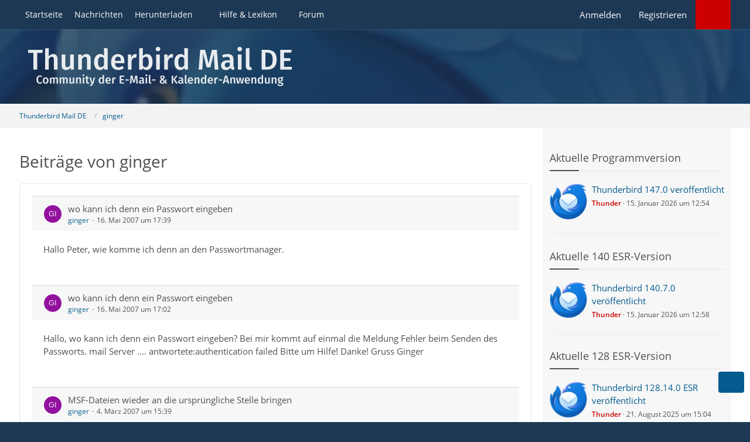

--- FILE ---
content_type: text/html; charset=UTF-8
request_url: https://www.thunderbird-mail.de/forum/user-post-list/19379-ginger/
body_size: 12362
content:



<!DOCTYPE html>
<html
	dir="ltr"
	lang="de"
	data-color-scheme="system"
>

<head>
	<meta charset="utf-8">
		
	<title>Beiträge von ginger - Thunderbird Mail DE</title>
	
	<meta name="viewport" content="width=device-width, initial-scale=1">
<meta name="format-detection" content="telephone=no">
<meta name="description" content="Unsere Website bietet Ihnen eine deutschsprachige zentrale Anlaufstelle, wenn Sie Unterstützung von freiwilligen, ehrenamtlichen Helfern rund um Mozilla Thunderbird und dessen Kalender-Add-on Lightning suchen.">
<meta property="og:site_name" content="Thunderbird Mail DE">

<!-- Stylesheets -->
<link rel="stylesheet" type="text/css" href="https://www.thunderbird-mail.de/style/style-26.css?m=1768680625"><link rel="preload" href="https://www.thunderbird-mail.de/font/families/Open%20Sans/OpenSans-Regular.woff2?v=1614334343" as="font" crossorigin><style>

/****** Threadstarter ******/

.badge_threadstart {
    background-color:var(--wcfButtonPrimaryBackground)!important;
}

/****** Posts ******/

.badge_post:before {
    content: "\f023";
	font-family: FontAwesome;
	font-style: normal;
	font-weight: normal;
	text-decoration: inherit;
	padding-right:5px;
}
.badge_post {
    background-color:#008000!important;
}
.badge_post1:before {
    content: "\f023";
	font-family: FontAwesome;
	font-style: normal;
	font-weight: normal;
	text-decoration: inherit;
	padding-right:5px;
}
.badge_post1 {
    background-color:#008000!important;
}
.badge_post2:before {
    content: "\f023";
	font-family: FontAwesome;
	font-style: normal;
	font-weight: normal;
	text-decoration: inherit;
	padding-right:5px;
}
.badge_post2 {
    background-color:#008000!important;
}
.badge_post3:before {
    content: "\f023";
	font-family: FontAwesome;
	font-style: normal;
	font-weight: normal;
	text-decoration: inherit;
	padding-right:5px;
}
.badge_post3 {
    background-color:#008000!important;
}
.badge_post4:before {
    content: "\f023";
	font-family: FontAwesome;
	font-style: normal;
	font-weight: normal;
	text-decoration: inherit;
	padding-right:5px;
}
.badge_post4 {
    background-color:#008000!important;
}

/****** Conversations ******/

.badge_conver:before {
    content: "\f086";
	font-family: FontAwesome;
	font-style: normal;
	font-weight: normal;
	text-decoration: inherit;
	padding-right:5px;
}
.badge_conver {
    background-color:#008000!important;
}
/****** Threads ******/

.badge_thread:before {
    content: "\f023";
	font-family: FontAwesome;
	font-style: normal;
	font-weight: normal;
	text-decoration: inherit;
	padding-right:5px;
}
.badge_thread {
    background-color:#008000!important;
}
.badge_thread1:before {
    content: "\f023";
	font-family: FontAwesome;
	font-style: normal;
	font-weight: normal;
	text-decoration: inherit;
	padding-right:5px;
}
.badge_thread1 {
    background-color:#008000!important;
}
.badge_thread2:before {
    content: "\f023";
	font-family: FontAwesome;
	font-style: normal;
	font-weight: normal;
	text-decoration: inherit;
	padding-right:5px;
}
.badge_thread2 {
    background-color:#008000!important;
}
.badge_thread3:before {
    content: "\f023";
	font-family: FontAwesome;
	font-style: normal;
	font-weight: normal;
	text-decoration: inherit;
	padding-right:5px;
}
.badge_thread3 {
    background-color:#008000!important;
}
.badge_thread4:before {
    content: "\f023";
	font-family: FontAwesome;
	font-style: normal;
	font-weight: normal;
	text-decoration: inherit;
	padding-right:5px;
}
.badge_thread4 {
    background-color:#008000!important;
}

/****** Privates ******/

.badge_private:before {
    content: "\f023";
	font-family: FontAwesome;
	font-style: normal;
	font-weight: normal;
	text-decoration: inherit;
	padding-right:5px;
}
.badge_private {
   background-color:#008000!important;
}
.badge_private1:before {
    content: "\f023";
	font-family: FontAwesome;
	font-style: normal;
	font-weight: normal;
	text-decoration: inherit;
	padding-right:5px;
}
.badge_private1 {
   background-color:#008000!important;
}
.badge_private2:before {
    content: "\f023";
	font-family: FontAwesome;
	font-style: normal;
	font-weight: normal;
	text-decoration: inherit;
	padding-right:5px;
}
.badge_private2 {
   background-color:#008000!important;
}
.badge_private3:before {
    content: "\f023";
	font-family: FontAwesome;
	font-style: normal;
	font-weight: normal;
	text-decoration: inherit;
	padding-right:5px;
}
.badge_private3 {
   background-color:#008000!important;
}
.badge_private4:before {
    content: "\f023";
	font-family: FontAwesome;
	font-style: normal;
	font-weight: normal;
	text-decoration: inherit;
	padding-right:5px;
}
.badge_private4 {
   background-color:#008000!important;
}

</style>

<meta name="timezone" content="Europe/Berlin">


<script data-cfasync="false">
	var WCF_PATH = 'https://www.thunderbird-mail.de/';
	var WSC_API_URL = 'https://www.thunderbird-mail.de/';
	var WSC_RPC_API_URL = 'https://www.thunderbird-mail.de/api/rpc/';
	
	var LANGUAGE_ID = 1;
	var LANGUAGE_USE_INFORMAL_VARIANT = false;
	var TIME_NOW = 1768754338;
	var LAST_UPDATE_TIME = 1768680624;
	var ENABLE_DEBUG_MODE = false;
	var ENABLE_PRODUCTION_DEBUG_MODE = false;
	var ENABLE_DEVELOPER_TOOLS = false;
	var PAGE_TITLE = 'Thunderbird Mail DE';
	
	var REACTION_TYPES = {"2":{"title":"Danke","renderedIcon":"<img\n\tsrc=\"https:\/\/www.thunderbird-mail.de\/images\/reaction\/thanks.svg\"\n\talt=\"Danke\"\n\tclass=\"reactionType\"\n\tdata-reaction-type-id=\"2\"\n>","iconPath":"https:\/\/www.thunderbird-mail.de\/images\/reaction\/thanks.svg","showOrder":1,"reactionTypeID":2,"isAssignable":1},"1":{"title":"Gef\u00e4llt mir","renderedIcon":"<img\n\tsrc=\"https:\/\/www.thunderbird-mail.de\/images\/reaction\/1-thumbsUp.svg\"\n\talt=\"Gef\u00e4llt mir\"\n\tclass=\"reactionType\"\n\tdata-reaction-type-id=\"1\"\n>","iconPath":"https:\/\/www.thunderbird-mail.de\/images\/reaction\/1-thumbsUp.svg","showOrder":2,"reactionTypeID":1,"isAssignable":1}};
	
	
		{
		const colorScheme = matchMedia("(prefers-color-scheme: dark)").matches ? "dark" : "light";
		document.documentElement.dataset.colorScheme = colorScheme;
	}
	</script>

<script data-cfasync="false" src="https://www.thunderbird-mail.de/js/WoltLabSuite/WebComponent.min.js?v=1768680624"></script>
<script data-cfasync="false" src="https://www.thunderbird-mail.de/js/preload/de.preload.js?v=1768680624"></script>

<script data-cfasync="false" src="https://www.thunderbird-mail.de/js/WoltLabSuite.Core.tiny.min.js?v=1768680624"></script>
<script data-cfasync="false">
requirejs.config({
	baseUrl: 'https://www.thunderbird-mail.de/js',
	urlArgs: 't=1768680624'
	
});

window.addEventListener('pageshow', function(event) {
	if (event.persisted) {
		window.location.reload();
	}
});

</script>











    
<script data-cfasync="false" src="https://www.thunderbird-mail.de/js/WoltLabSuite.Forum.tiny.min.js?v=1768680624"></script>


<noscript>
	<style>
		.jsOnly {
			display: none !important;
		}
		
		.noJsOnly {
			display: block !important;
		}
	</style>
</noscript>



	
	
	<script type="application/ld+json">
{
"@context": "http://schema.org",
"@type": "WebSite",
"url": "https:\/\/www.thunderbird-mail.de\/startseite\/",
"potentialAction": {
"@type": "SearchAction",
"target": "https:\/\/www.thunderbird-mail.de\/search\/?q={search_term_string}",
"query-input": "required name=search_term_string"
}
}
</script>
<link rel="apple-touch-icon" sizes="180x180" href="https://www.thunderbird-mail.de/images/style-26/apple-touch-icon.png">
<link rel="manifest" href="https://www.thunderbird-mail.de/images/style-26/manifest-1.json">
<link rel="icon" type="image/png" sizes="48x48" href="https://www.thunderbird-mail.de/images/style-26/favicon-48x48.png">
<meta name="msapplication-config" content="https://www.thunderbird-mail.de/images/style-26/browserconfig.xml">
<meta name="theme-color" content="#1c3854">
<script>
	{
		document.querySelector('meta[name="theme-color"]').content = window.getComputedStyle(document.documentElement).getPropertyValue("--wcfPageThemeColor");
	}
</script>

	
			<link rel="canonical" href="https://www.thunderbird-mail.de/forum/user-post-list/19379-ginger/">
		
						</head>

<body id="tpl_wbb_userPostList"
	itemscope itemtype="http://schema.org/WebPage" itemid="https://www.thunderbird-mail.de/forum/user-post-list/19379-ginger/"	data-template="userPostList" data-application="wbb" data-page-id="53" data-page-identifier="com.woltlab.wbb.UserPostList"		class="">

<span id="top"></span>

<div id="pageContainer" class="pageContainer">
	
	
	<div id="pageHeaderContainer" class="pageHeaderContainer">
	<header id="pageHeader" class="pageHeader">
		<div id="pageHeaderPanel" class="pageHeaderPanel">
			<div class="layoutBoundary">
				<div class="box mainMenu" data-box-identifier="com.woltlab.wcf.MainMenu">
			
		
	<div class="boxContent">
		<nav aria-label="Hauptmenü">
	<ol class="boxMenu">
		
		
					<li class="" data-identifier="com.woltlab.wcf.generic55">
				<a href="https://www.thunderbird-mail.de/startseite/" class="boxMenuLink">
					<span class="boxMenuLinkTitle">Startseite</span>
														</a>
				
				</li>				
									<li class="" data-identifier="com.woltlab.wcf.ArticleList">
				<a href="https://www.thunderbird-mail.de/article-list/" class="boxMenuLink">
					<span class="boxMenuLinkTitle">Nachrichten</span>
														</a>
				
				</li>				
									<li class=" boxMenuHasChildren" data-identifier="com.woltlab.wcf.generic54">
				<a href="https://www.thunderbird-mail.de/herunterladen/" class="boxMenuLink">
					<span class="boxMenuLinkTitle">Herunterladen</span>
																<fa-icon size="16" name="caret-down" solid></fa-icon>
									</a>
				
				<ol class="boxMenuDepth1">				
									<li class="" data-identifier="com.woltlab.wcf.generic69">
				<a href="https://www.thunderbird-mail.de/herunterladen/thunderbird-release/" class="boxMenuLink">
					<span class="boxMenuLinkTitle">Thunderbird Release-Version</span>
														</a>
				
				</li>				
									<li class="" data-identifier="com.woltlab.wcf.generic72">
				<a href="https://www.thunderbird-mail.de/herunterladen/thunderbird-esr140/" class="boxMenuLink">
					<span class="boxMenuLinkTitle">Thunderbird 140 ESR</span>
														</a>
				
				</li>				
									<li class="" data-identifier="com.woltlab.wcf.generic68">
				<a href="https://www.thunderbird-mail.de/herunterladen/thunderbird-esr128/" class="boxMenuLink">
					<span class="boxMenuLinkTitle">Thunderbird 128 ESR</span>
														</a>
				
				</li>				
									<li class="" data-identifier="e4e4feaea31dc0b85353e8c8f07ef2c9d604b0dd">
				<a href="https://www.thunderbird-mail.de/herunterladen/thunderbird-esr115/" class="boxMenuLink">
					<span class="boxMenuLinkTitle">Thunderbird 115 ESR</span>
														</a>
				
				</li>				
									<li class="" data-identifier="522c022b85efc8a0bda95efb35df08fd14361217">
				<a href="https://www.thunderbird-mail.de/herunterladen/thunderbird-beta/" class="boxMenuLink">
					<span class="boxMenuLinkTitle">Thunderbird Beta-Version</span>
														</a>
				
				</li>				
									<li class="" data-identifier="0310d2832f920e6826879a4a05c1730c02701d7c">
				<a href="https://www.thunderbird-mail.de/herunterladen/sprachpaket/" class="boxMenuLink">
					<span class="boxMenuLinkTitle">Sprachpaket (Benutzeroberfläche)</span>
														</a>
				
				</li>				
									<li class="" data-identifier="34213fb2ab1ece62b5a5065bfda7cdbc12ab2e19">
				<a href="https://www.thunderbird-mail.de/herunterladen/woerterbuecher/" class="boxMenuLink">
					<span class="boxMenuLinkTitle">Wörterbücher (Rechtschreibprüfung)</span>
														</a>
				
				</li>				
									</ol></li>									<li class=" boxMenuHasChildren" data-identifier="com.viecode.lexicon.Lexicon">
				<a href="https://www.thunderbird-mail.de/lexicon/" class="boxMenuLink">
					<span class="boxMenuLinkTitle">Hilfe &amp; Lexikon</span>
																<fa-icon size="16" name="caret-down" solid></fa-icon>
									</a>
				
				<ol class="boxMenuDepth1">				
									<li class="" data-identifier="com.woltlab.wcf.generic29">
				<a href="/lexicon/lexicon/12-anleitungen-zu-thunderbird/" class="boxMenuLink">
					<span class="boxMenuLinkTitle">Anleitungen zu Thunderbird</span>
														</a>
				
				</li>				
									<li class="" data-identifier="com.woltlab.wcf.generic30">
				<a href="/lexicon/lexicon/11-fragen-antworten-faq-zu-thunderbird/" class="boxMenuLink">
					<span class="boxMenuLinkTitle">Fragen &amp; Antworten (FAQ) zu Thunderbird</span>
														</a>
				
				</li>				
									<li class="" data-identifier="com.woltlab.wcf.generic28">
				<a href="/lexicon/lexicon/54-hilfe-zu-dieser-webseite/" class="boxMenuLink">
					<span class="boxMenuLinkTitle">Hilfe zu dieser Webseite</span>
														</a>
				
				</li>				
									</ol></li>									<li class=" boxMenuHasChildren" data-identifier="com.woltlab.wbb.BoardList">
				<a href="https://www.thunderbird-mail.de/forum/" class="boxMenuLink">
					<span class="boxMenuLinkTitle">Forum</span>
																<fa-icon size="16" name="caret-down" solid></fa-icon>
									</a>
				
				<ol class="boxMenuDepth1">				
									<li class="" data-identifier="com.woltlab.wbb.UnresolvedThreadList">
				<a href="https://www.thunderbird-mail.de/forum/unresolved-thread-list/" class="boxMenuLink">
					<span class="boxMenuLinkTitle">Unerledigte Themen</span>
														</a>
				
				</li>				
									<li class="" data-identifier="com.woltlab.wcf.generic22">
				<a href="https://www.thunderbird-mail.de/forum/letzte-beitraege/" class="boxMenuLink">
					<span class="boxMenuLinkTitle">Letzte Beiträge</span>
														</a>
				
				</li>				
									<li class="" data-identifier="com.uz.wbb.twentyfourThreads">
				<a href="https://www.thunderbird-mail.de/forum/twentyfour-thread-list/" class="boxMenuLink">
					<span class="boxMenuLinkTitle">Themen der letzten 24 Stunden</span>
														</a>
				
				</li>				
									</ol></li>								
		
	</ol>
</nav>	</div>
</div><button type="button" class="pageHeaderMenuMobile" aria-expanded="false" aria-label="Menü">
	<span class="pageHeaderMenuMobileInactive">
		<fa-icon size="32" name="bars"></fa-icon>
	</span>
	<span class="pageHeaderMenuMobileActive">
		<fa-icon size="32" name="xmark"></fa-icon>
	</span>
</button>

<!-- TMDE Anfang -->
<script>
const mainMenuList = document.querySelector("#pageHeaderPanel ol");
const listItems = mainMenuList.children;
for (const listItem of listItems) {
    let icon = undefined;
    switch (listItem.dataset.identifier) {
        case 'com.woltlab.wcf.generic55':
            icon = document.createElement("fa-icon");
            icon.setIcon("house", true);
            break;
        case 'com.woltlab.wcf.ArticleList':
            icon = document.createElement("fa-icon");
            icon.setIcon("newspaper", true);
            break;
        case 'com.woltlab.wcf.generic54':
            icon = document.createElement("fa-icon");
            icon.setIcon("download", true);
            break;
		case 'com.viecode.lexicon.Lexicon': // Ressourcen
            icon = document.createElement("fa-icon");
            icon.setIcon("info", true);
            break;
		case 'com.woltlab.wbb.BoardList':
            icon = document.createElement("fa-icon");
            icon.setIcon("comments", true);
            break;
        case 'com.woltlab.wcf.MembersList':
            icon = document.createElement("fa-icon");
            icon.setIcon("users", true);
            break;
    }
    if (icon != undefined) {
        icon.size = 16;
        const linkChild = listItem.querySelector("a");
        linkChild.prepend(icon);
    }
}
</script>
<!-- TMDE Ende -->

				<nav id="topMenu" class="userPanel">
	<ul class="userPanelItems">
									<li id="pageLanguageContainer">
					
				</li>
						<li id="userLogin">
				<a
					class="loginLink"
					href="https://www.thunderbird-mail.de/login/?url=https%3A%2F%2Fwww.thunderbird-mail.de%2Fforum%2Fuser-post-list%2F19379-ginger%2F"
					rel="nofollow"
				>Anmelden</a>
			</li>
							<li id="userRegistration">
					<a
						class="registrationLink"
						href="https://www.thunderbird-mail.de/register/"
						rel="nofollow"
					>Registrieren</a>
				</li>
							
								
			﻿				
		<!-- page search -->
		<li>
			<a href="https://www.thunderbird-mail.de/search/" id="userPanelSearchButton" class="jsTooltip" title="Suche"><fa-icon size="32" name="magnifying-glass"></fa-icon> <span>Suche</span></a>
		</li>
	</ul>
</nav>
	<a
		href="https://www.thunderbird-mail.de/login/?url=https%3A%2F%2Fwww.thunderbird-mail.de%2Fforum%2Fuser-post-list%2F19379-ginger%2F"
		class="userPanelLoginLink jsTooltip"
		title="Anmelden"
		rel="nofollow"
	>
		<fa-icon size="32" name="arrow-right-to-bracket"></fa-icon>
	</a>
			</div>
		</div>
		
		<div id="pageHeaderFacade" class="pageHeaderFacade">
			<div class="layoutBoundary">
				<div id="pageHeaderLogo" class="pageHeaderLogo">
		
	<a href="https://www.thunderbird-mail.de/startseite/" aria-label="Thunderbird Mail DE">
		<img src="https://www.thunderbird-mail.de/images/style-26/pageLogo-4b66450a.svg" alt="" class="pageHeaderLogoLarge" loading="eager">
		<img src="https://www.thunderbird-mail.de/images/style-26/pageLogoMobile-4e189e5c.svg" alt="" class="pageHeaderLogoSmall" loading="eager">
		
		
	</a>
</div>
				
					

		
		
			
	
<button type="button" id="pageHeaderSearchMobile" class="pageHeaderSearchMobile" aria-expanded="false" aria-label="Suche">
	<fa-icon size="32" name="magnifying-glass"></fa-icon>
</button>

<div id="pageHeaderSearch" class="pageHeaderSearch">
	<form method="post" action="https://www.thunderbird-mail.de/search/">
		<div id="pageHeaderSearchInputContainer" class="pageHeaderSearchInputContainer">
			<div class="pageHeaderSearchType dropdown">
				<a href="#" class="button dropdownToggle" id="pageHeaderSearchTypeSelect">
					<span class="pageHeaderSearchTypeLabel">Alles</span>
					<fa-icon size="16" name="caret-down" solid></fa-icon>
				</a>
				<ul class="dropdownMenu">
					<li><a href="#" data-extended-link="https://www.thunderbird-mail.de/search/?extended=1" data-object-type="everywhere">Alles</a></li>
					<li class="dropdownDivider"></li>
					
					
					
																													<li><a href="#" data-extended-link="https://www.thunderbird-mail.de/search/?type=com.woltlab.wbb.post&amp;extended=1" data-object-type="com.woltlab.wbb.post">Forum</a></li>
																								<li><a href="#" data-extended-link="https://www.thunderbird-mail.de/search/?type=com.viecode.lexicon.entry&amp;extended=1" data-object-type="com.viecode.lexicon.entry">Lexikon</a></li>
																								<li><a href="#" data-extended-link="https://www.thunderbird-mail.de/search/?type=com.woltlab.wcf.article&amp;extended=1" data-object-type="com.woltlab.wcf.article">Artikel</a></li>
																								<li><a href="#" data-extended-link="https://www.thunderbird-mail.de/search/?type=com.woltlab.wcf.page&amp;extended=1" data-object-type="com.woltlab.wcf.page">Seiten</a></li>
																
					<li class="dropdownDivider"></li>
					<li><a class="pageHeaderSearchExtendedLink" href="https://www.thunderbird-mail.de/search/?extended=1">Erweiterte Suche</a></li>
				</ul>
			</div>
			
			<input type="search" name="q" id="pageHeaderSearchInput" class="pageHeaderSearchInput" placeholder="Suchbegriff eingeben" autocomplete="off" value="">
			
			<button type="submit" class="pageHeaderSearchInputButton button" title="Suche">
				<fa-icon size="16" name="magnifying-glass"></fa-icon>
			</button>
			
			<div id="pageHeaderSearchParameters"></div>
			
					</div>
	</form>
</div>

	
			</div>
		</div>
	</header>
	
	
</div>
	
	
	
	
	
	<div class="pageNavigation">
	<div class="layoutBoundary">
			<nav class="breadcrumbs" aria-label="Verlaufsnavigation">
		<ol class="breadcrumbs__list" itemprop="breadcrumb" itemscope itemtype="http://schema.org/BreadcrumbList">
			<li class="breadcrumbs__item" title="Thunderbird Mail DE" itemprop="itemListElement" itemscope itemtype="http://schema.org/ListItem">
							<a class="breadcrumbs__link" href="https://www.thunderbird-mail.de/startseite/" itemprop="item">
																<span class="breadcrumbs__title" itemprop="name">Thunderbird Mail DE</span>
							</a>
															<meta itemprop="position" content="1">
																					</li>
														
											<li class="breadcrumbs__item" title="ginger" itemprop="itemListElement" itemscope itemtype="http://schema.org/ListItem">
							<a class="breadcrumbs__link" href="https://www.thunderbird-mail.de/user/19379-ginger/" itemprop="item">
																	<span class="breadcrumbs__parent_indicator">
										<fa-icon size="16" name="arrow-left-long"></fa-icon>
									</span>
																<span class="breadcrumbs__title" itemprop="name">ginger</span>
							</a>
															<meta itemprop="position" content="2">
																					</li>
		</ol>
	</nav>
	</div>
</div>
	
	
	
	<section id="main" class="main" role="main">
		<div class="layoutBoundary">
			

						
			<div id="content" class="content content--sidebar-right">
								
																					
													<header class="contentHeader">
								<div class="contentHeaderTitle">
									<h1 class="contentTitle">Beiträge von ginger</h1>
																	</div>
								
								
							</header>
																			
				
				
				
				
				

				





	<div class="section">
		<ul class="messageList messageReducedList jsClipboardContainer" data-type="com.woltlab.wbb.post">
																				
				<li>
					<article class="wbbPost message messageReduced jsClipboardObject jsMessage"
						data-object-id="143361" data-post-id="143361" data-can-edit="0" data-can-edit-inline="1"
						data-is-closed="0" data-is-deleted="0" data-is-disabled="0"
						data-can-close="" data-can-delete="" data-can-delete-completely="" data-can-enable="" data-can-restore=""
					>
						<div class="messageContent">
							<header class="messageHeader">
								<div class="box32 messageHeaderWrapper">
									<a href="https://www.thunderbird-mail.de/user/19379-ginger/" aria-hidden="true" tabindex="-1"><img src="[data-uri]" width="32" height="32" alt="" class="userAvatarImage"></a>									
									<div class="messageHeaderBox">
										<h2 class="messageTitle">
											<a href="https://www.thunderbird-mail.de/forum/thread/27917-wo-kann-ich-denn-ein-passwort-eingeben/?postID=143361#post143361">wo kann ich denn ein Passwort eingeben</a>
										</h2>
										
										<ul class="messageHeaderMetaData">
											<li><a href="https://www.thunderbird-mail.de/user/19379-ginger/" data-object-id="19379" class="userLink username">ginger</a></li>
											<li><a href="https://www.thunderbird-mail.de/forum/thread/27917-wo-kann-ich-denn-ein-passwort-eingeben/?postID=143361#post143361" class="permalink messagePublicationTime"><woltlab-core-date-time date="2007-05-16T15:39:02+00:00">16. Mai 2007 um 17:39</woltlab-core-date-time></a></li>
											
											
										</ul>
										
										<ul class="messageStatus">
																																	
											
										</ul>
									</div>
								</div>
								
								<ul class="messageQuickOptions">
																		
																		
																		
									
								</ul>
								
								
							</header>
							
							<div class="messageBody">
								
								
								<div class="messageText">
									<p>Hallo Peter, wie komme ich denn an den Passwortmanager.</p>								</div>
								
								
							</div>
							
							<footer class="messageFooter">
																
								
								
								<div class="messageFooterNotes">
																		
									
								</div>
								
								<div class="messageFooterGroup">
									<ul class="messageFooterButtons buttonList smallButtons jsMobileNavigation">
																				
									</ul>
								</div>
							</footer>
						</div>
					</article>
				</li>
																				
				<li>
					<article class="wbbPost message messageReduced jsClipboardObject jsMessage"
						data-object-id="143356" data-post-id="143356" data-can-edit="0" data-can-edit-inline="1"
						data-is-closed="0" data-is-deleted="0" data-is-disabled="0"
						data-can-close="" data-can-delete="" data-can-delete-completely="" data-can-enable="" data-can-restore=""
					>
						<div class="messageContent">
							<header class="messageHeader">
								<div class="box32 messageHeaderWrapper">
									<a href="https://www.thunderbird-mail.de/user/19379-ginger/" aria-hidden="true" tabindex="-1"><img src="[data-uri]" width="32" height="32" alt="" class="userAvatarImage"></a>									
									<div class="messageHeaderBox">
										<h2 class="messageTitle">
											<a href="https://www.thunderbird-mail.de/forum/thread/27917-wo-kann-ich-denn-ein-passwort-eingeben/?postID=143356#post143356">wo kann ich denn ein Passwort eingeben</a>
										</h2>
										
										<ul class="messageHeaderMetaData">
											<li><a href="https://www.thunderbird-mail.de/user/19379-ginger/" data-object-id="19379" class="userLink username">ginger</a></li>
											<li><a href="https://www.thunderbird-mail.de/forum/thread/27917-wo-kann-ich-denn-ein-passwort-eingeben/?postID=143356#post143356" class="permalink messagePublicationTime"><woltlab-core-date-time date="2007-05-16T15:02:11+00:00">16. Mai 2007 um 17:02</woltlab-core-date-time></a></li>
											
											
										</ul>
										
										<ul class="messageStatus">
																																	
											
										</ul>
									</div>
								</div>
								
								<ul class="messageQuickOptions">
																		
																		
																		
									
								</ul>
								
								
							</header>
							
							<div class="messageBody">
								
								
								<div class="messageText">
									<p>Hallo, wo kann ich denn ein Passwort eingeben? Bei mir kommt auf einmal die Meldung Fehler beim Senden des Passworts. mail Server .... antwortete:authentication failed Bitte um Hilfe! Danke! Gruss Ginger</p>								</div>
								
								
							</div>
							
							<footer class="messageFooter">
																
								
								
								<div class="messageFooterNotes">
																		
									
								</div>
								
								<div class="messageFooterGroup">
									<ul class="messageFooterButtons buttonList smallButtons jsMobileNavigation">
																				
									</ul>
								</div>
							</footer>
						</div>
					</article>
				</li>
																				
				<li>
					<article class="wbbPost message messageReduced jsClipboardObject jsMessage"
						data-object-id="132883" data-post-id="132883" data-can-edit="0" data-can-edit-inline="1"
						data-is-closed="0" data-is-deleted="0" data-is-disabled="0"
						data-can-close="" data-can-delete="" data-can-delete-completely="" data-can-enable="" data-can-restore=""
					>
						<div class="messageContent">
							<header class="messageHeader">
								<div class="box32 messageHeaderWrapper">
									<a href="https://www.thunderbird-mail.de/user/19379-ginger/" aria-hidden="true" tabindex="-1"><img src="[data-uri]" width="32" height="32" alt="" class="userAvatarImage"></a>									
									<div class="messageHeaderBox">
										<h2 class="messageTitle">
											<a href="https://www.thunderbird-mail.de/forum/thread/26034-msf-dateien-wieder-an-die-urspr%C3%BCngliche-stelle-bringen/?postID=132883#post132883">MSF-Dateien wieder an die ursprüngliche Stelle bringen</a>
										</h2>
										
										<ul class="messageHeaderMetaData">
											<li><a href="https://www.thunderbird-mail.de/user/19379-ginger/" data-object-id="19379" class="userLink username">ginger</a></li>
											<li><a href="https://www.thunderbird-mail.de/forum/thread/26034-msf-dateien-wieder-an-die-urspr%C3%BCngliche-stelle-bringen/?postID=132883#post132883" class="permalink messagePublicationTime"><woltlab-core-date-time date="2007-03-04T14:39:08+00:00">4. März 2007 um 15:39</woltlab-core-date-time></a></li>
											
											
										</ul>
										
										<ul class="messageStatus">
																																	
											
										</ul>
									</div>
								</div>
								
								<ul class="messageQuickOptions">
																		
																		
																		
									
								</ul>
								
								
							</header>
							
							<div class="messageBody">
								
								
								<div class="messageText">
									<p>ok, Bestens !  Danke sehr.<br>gruss ginger12</p>								</div>
								
								
							</div>
							
							<footer class="messageFooter">
																
								
								
								<div class="messageFooterNotes">
																		
									
								</div>
								
								<div class="messageFooterGroup">
									<ul class="messageFooterButtons buttonList smallButtons jsMobileNavigation">
																				
									</ul>
								</div>
							</footer>
						</div>
					</article>
				</li>
																				
				<li>
					<article class="wbbPost message messageReduced jsClipboardObject jsMessage"
						data-object-id="132878" data-post-id="132878" data-can-edit="0" data-can-edit-inline="1"
						data-is-closed="0" data-is-deleted="0" data-is-disabled="0"
						data-can-close="" data-can-delete="" data-can-delete-completely="" data-can-enable="" data-can-restore=""
					>
						<div class="messageContent">
							<header class="messageHeader">
								<div class="box32 messageHeaderWrapper">
									<a href="https://www.thunderbird-mail.de/user/19379-ginger/" aria-hidden="true" tabindex="-1"><img src="[data-uri]" width="32" height="32" alt="" class="userAvatarImage"></a>									
									<div class="messageHeaderBox">
										<h2 class="messageTitle">
											<a href="https://www.thunderbird-mail.de/forum/thread/26034-msf-dateien-wieder-an-die-urspr%C3%BCngliche-stelle-bringen/?postID=132878#post132878">MSF-Dateien wieder an die ursprüngliche Stelle bringen</a>
										</h2>
										
										<ul class="messageHeaderMetaData">
											<li><a href="https://www.thunderbird-mail.de/user/19379-ginger/" data-object-id="19379" class="userLink username">ginger</a></li>
											<li><a href="https://www.thunderbird-mail.de/forum/thread/26034-msf-dateien-wieder-an-die-urspr%C3%BCngliche-stelle-bringen/?postID=132878#post132878" class="permalink messagePublicationTime"><woltlab-core-date-time date="2007-03-04T14:14:39+00:00">4. März 2007 um 15:14</woltlab-core-date-time></a></li>
											
											
										</ul>
										
										<ul class="messageStatus">
																																	
											
										</ul>
									</div>
								</div>
								
								<ul class="messageQuickOptions">
																		
																		
																		
									
								</ul>
								
								
							</header>
							
							<div class="messageBody">
								
								
								<div class="messageText">
									<p>Hallo Peter, mein Problem ist: ich habe die Ordner ,welche mir nun nur noch als msf angezeigt werden, gelöscht und möchte sie aber wieder sichtbar dorthin bringen sprich in mein TB wo sie auch waren,ok? gruss ginger12</p>								</div>
								
								
							</div>
							
							<footer class="messageFooter">
																
								
								
								<div class="messageFooterNotes">
																		
									
								</div>
								
								<div class="messageFooterGroup">
									<ul class="messageFooterButtons buttonList smallButtons jsMobileNavigation">
																				
									</ul>
								</div>
							</footer>
						</div>
					</article>
				</li>
																				
				<li>
					<article class="wbbPost message messageReduced jsClipboardObject jsMessage"
						data-object-id="132874" data-post-id="132874" data-can-edit="0" data-can-edit-inline="1"
						data-is-closed="0" data-is-deleted="0" data-is-disabled="0"
						data-can-close="" data-can-delete="" data-can-delete-completely="" data-can-enable="" data-can-restore=""
					>
						<div class="messageContent">
							<header class="messageHeader">
								<div class="box32 messageHeaderWrapper">
									<a href="https://www.thunderbird-mail.de/user/19379-ginger/" aria-hidden="true" tabindex="-1"><img src="[data-uri]" width="32" height="32" alt="" class="userAvatarImage"></a>									
									<div class="messageHeaderBox">
										<h2 class="messageTitle">
											<a href="https://www.thunderbird-mail.de/forum/thread/26032-ordner-gel%C3%B6scht-ist-es-m%C3%B6glich-wieder-herzustellen/?postID=132874#post132874">Ordner gelöscht -  ist es möglich wieder herzustellen ?</a>
										</h2>
										
										<ul class="messageHeaderMetaData">
											<li><a href="https://www.thunderbird-mail.de/user/19379-ginger/" data-object-id="19379" class="userLink username">ginger</a></li>
											<li><a href="https://www.thunderbird-mail.de/forum/thread/26032-ordner-gel%C3%B6scht-ist-es-m%C3%B6glich-wieder-herzustellen/?postID=132874#post132874" class="permalink messagePublicationTime"><woltlab-core-date-time date="2007-03-04T14:06:10+00:00">4. März 2007 um 15:06</woltlab-core-date-time></a></li>
											
											
										</ul>
										
										<ul class="messageStatus">
																																	
											
										</ul>
									</div>
								</div>
								
								<ul class="messageQuickOptions">
																		
																		
																		
									
								</ul>
								
								
							</header>
							
							<div class="messageBody">
								
								
								<div class="messageText">
									<p>Hallo,</p><p>2 kb als MSF Datei und die andere trash hat 0. ich sehe die gelöschten Ordner als MSF Dateien unter Dokumente und Einstellungen usw. aber wie kann ich diese wieder an die richtige Stelle in TB bringen? Gruss ginger12</p>								</div>
								
								
							</div>
							
							<footer class="messageFooter">
																
								
								
								<div class="messageFooterNotes">
																		
									
								</div>
								
								<div class="messageFooterGroup">
									<ul class="messageFooterButtons buttonList smallButtons jsMobileNavigation">
																				
									</ul>
								</div>
							</footer>
						</div>
					</article>
				</li>
																				
				<li>
					<article class="wbbPost message messageReduced jsClipboardObject jsMessage"
						data-object-id="132380" data-post-id="132380" data-can-edit="0" data-can-edit-inline="1"
						data-is-closed="0" data-is-deleted="0" data-is-disabled="0"
						data-can-close="" data-can-delete="" data-can-delete-completely="" data-can-enable="" data-can-restore=""
					>
						<div class="messageContent">
							<header class="messageHeader">
								<div class="box32 messageHeaderWrapper">
									<a href="https://www.thunderbird-mail.de/user/19379-ginger/" aria-hidden="true" tabindex="-1"><img src="[data-uri]" width="32" height="32" alt="" class="userAvatarImage"></a>									
									<div class="messageHeaderBox">
										<h2 class="messageTitle">
											<a href="https://www.thunderbird-mail.de/forum/thread/25954-einstellung-symbolleiste-anpassen-r%C3%BCckg%C3%A4ngig-machen-q/?postID=132380#post132380">Einstellung Symbolleiste anpassen &quot; rückgängig machen&amp;q</a>
										</h2>
										
										<ul class="messageHeaderMetaData">
											<li><a href="https://www.thunderbird-mail.de/user/19379-ginger/" data-object-id="19379" class="userLink username">ginger</a></li>
											<li><a href="https://www.thunderbird-mail.de/forum/thread/25954-einstellung-symbolleiste-anpassen-r%C3%BCckg%C3%A4ngig-machen-q/?postID=132380#post132380" class="permalink messagePublicationTime"><woltlab-core-date-time date="2007-03-01T11:04:02+00:00">1. März 2007 um 12:04</woltlab-core-date-time></a></li>
											
											
										</ul>
										
										<ul class="messageStatus">
																																	
											
										</ul>
									</div>
								</div>
								
								<ul class="messageQuickOptions">
																		
																		
																		
									
								</ul>
								
								
							</header>
							
							<div class="messageBody">
								
								
								<div class="messageText">
									<p>Hallo zusammen,ich suche verzweifelt die Einstellung Symbolleiste anpassen " rückgängig machen"! Kann mir jemand helfen? Besten Dank im Vorraus! Gruss ginger</p>								</div>
								
								
							</div>
							
							<footer class="messageFooter">
																
								
								
								<div class="messageFooterNotes">
																		
									
								</div>
								
								<div class="messageFooterGroup">
									<ul class="messageFooterButtons buttonList smallButtons jsMobileNavigation">
																				
									</ul>
								</div>
							</footer>
						</div>
					</article>
				</li>
																				
				<li>
					<article class="wbbPost message messageReduced jsClipboardObject jsMessage"
						data-object-id="128957" data-post-id="128957" data-can-edit="0" data-can-edit-inline="1"
						data-is-closed="0" data-is-deleted="0" data-is-disabled="0"
						data-can-close="" data-can-delete="" data-can-delete-completely="" data-can-enable="" data-can-restore=""
					>
						<div class="messageContent">
							<header class="messageHeader">
								<div class="box32 messageHeaderWrapper">
									<a href="https://www.thunderbird-mail.de/user/19379-ginger/" aria-hidden="true" tabindex="-1"><img src="[data-uri]" width="32" height="32" alt="" class="userAvatarImage"></a>									
									<div class="messageHeaderBox">
										<h2 class="messageTitle">
											<a href="https://www.thunderbird-mail.de/forum/thread/25360-geschwindigkeit-hat-abgenommen/?postID=128957#post128957">Geschwindigkeit hat abgenommen !</a>
										</h2>
										
										<ul class="messageHeaderMetaData">
											<li><a href="https://www.thunderbird-mail.de/user/19379-ginger/" data-object-id="19379" class="userLink username">ginger</a></li>
											<li><a href="https://www.thunderbird-mail.de/forum/thread/25360-geschwindigkeit-hat-abgenommen/?postID=128957#post128957" class="permalink messagePublicationTime"><woltlab-core-date-time date="2007-02-06T20:50:13+00:00">6. Februar 2007 um 21:50</woltlab-core-date-time></a></li>
											
											
										</ul>
										
										<ul class="messageStatus">
																																	
											
										</ul>
									</div>
								</div>
								
								<ul class="messageQuickOptions">
																		
																		
																		
									
								</ul>
								
								
							</header>
							
							<div class="messageBody">
								
								
								<div class="messageText">
									<p>hhmm,</p><p>sehr geschmackvoll!  :wink:</p>								</div>
								
								
							</div>
							
							<footer class="messageFooter">
																
								
								
								<div class="messageFooterNotes">
																		
									
								</div>
								
								<div class="messageFooterGroup">
									<ul class="messageFooterButtons buttonList smallButtons jsMobileNavigation">
																				
									</ul>
								</div>
							</footer>
						</div>
					</article>
				</li>
																				
				<li>
					<article class="wbbPost message messageReduced jsClipboardObject jsMessage"
						data-object-id="128914" data-post-id="128914" data-can-edit="0" data-can-edit-inline="1"
						data-is-closed="0" data-is-deleted="0" data-is-disabled="0"
						data-can-close="" data-can-delete="" data-can-delete-completely="" data-can-enable="" data-can-restore=""
					>
						<div class="messageContent">
							<header class="messageHeader">
								<div class="box32 messageHeaderWrapper">
									<a href="https://www.thunderbird-mail.de/user/19379-ginger/" aria-hidden="true" tabindex="-1"><img src="[data-uri]" width="32" height="32" alt="" class="userAvatarImage"></a>									
									<div class="messageHeaderBox">
										<h2 class="messageTitle">
											<a href="https://www.thunderbird-mail.de/forum/thread/25360-geschwindigkeit-hat-abgenommen/?postID=128914#post128914">Geschwindigkeit hat abgenommen !</a>
										</h2>
										
										<ul class="messageHeaderMetaData">
											<li><a href="https://www.thunderbird-mail.de/user/19379-ginger/" data-object-id="19379" class="userLink username">ginger</a></li>
											<li><a href="https://www.thunderbird-mail.de/forum/thread/25360-geschwindigkeit-hat-abgenommen/?postID=128914#post128914" class="permalink messagePublicationTime"><woltlab-core-date-time date="2007-02-06T16:21:19+00:00">6. Februar 2007 um 17:21</woltlab-core-date-time></a></li>
											
											
										</ul>
										
										<ul class="messageStatus">
																																	
											
										</ul>
									</div>
								</div>
								
								<ul class="messageQuickOptions">
																		
																		
																		
									
								</ul>
								
								
							</header>
							
							<div class="messageBody">
								
								
								<div class="messageText">
									<p>Hallo zusammen , mein Thunderbird ist auf einmal sehr langsam geworden. Bitte dringend um Hilfe. So macht das Arbeiten keinen Spass mehr. Wer kann helfen? Vielen Dank im Vorraus. nette Grüsse ginger12 <img src="https://www.thunderbird-mail.de/images/smilies/emojione/2639.png" class="smiley jsResizeImage" alt=":(" height="23" srcset="https://www.thunderbird-mail.de/images/smilies/emojione/2639@2x.png 2x"></p>								</div>
								
								
							</div>
							
							<footer class="messageFooter">
																
								
								
								<div class="messageFooterNotes">
																		
									
								</div>
								
								<div class="messageFooterGroup">
									<ul class="messageFooterButtons buttonList smallButtons jsMobileNavigation">
																				
									</ul>
								</div>
							</footer>
						</div>
					</article>
				</li>
																				
				<li>
					<article class="wbbPost message messageReduced jsClipboardObject jsMessage"
						data-object-id="121251" data-post-id="121251" data-can-edit="0" data-can-edit-inline="1"
						data-is-closed="0" data-is-deleted="0" data-is-disabled="0"
						data-can-close="" data-can-delete="" data-can-delete-completely="" data-can-enable="" data-can-restore=""
					>
						<div class="messageContent">
							<header class="messageHeader">
								<div class="box32 messageHeaderWrapper">
									<a href="https://www.thunderbird-mail.de/user/19379-ginger/" aria-hidden="true" tabindex="-1"><img src="[data-uri]" width="32" height="32" alt="" class="userAvatarImage"></a>									
									<div class="messageHeaderBox">
										<h2 class="messageTitle">
											<a href="https://www.thunderbird-mail.de/forum/thread/23991-2-tes-fenster-%C3%B6ffnen-geht-das/?postID=121251#post121251">2 tes Fenster öffnen- geht das ??</a>
										</h2>
										
										<ul class="messageHeaderMetaData">
											<li><a href="https://www.thunderbird-mail.de/user/19379-ginger/" data-object-id="19379" class="userLink username">ginger</a></li>
											<li><a href="https://www.thunderbird-mail.de/forum/thread/23991-2-tes-fenster-%C3%B6ffnen-geht-das/?postID=121251#post121251" class="permalink messagePublicationTime"><woltlab-core-date-time date="2006-12-18T18:23:04+00:00">18. Dezember 2006 um 19:23</woltlab-core-date-time></a></li>
											
											
										</ul>
										
										<ul class="messageStatus">
																																	
											
										</ul>
									</div>
								</div>
								
								<ul class="messageQuickOptions">
																		
																		
																		
									
								</ul>
								
								
							</header>
							
							<div class="messageBody">
								
								
								<div class="messageText">
									<p>Hallo, wie kann ich ein 2 tes Fenster von thunderbird öffen sowie es bei outlook geht? Gruss ginger  :roll:</p>								</div>
								
								
							</div>
							
							<footer class="messageFooter">
																
								
								
								<div class="messageFooterNotes">
																		
									
								</div>
								
								<div class="messageFooterGroup">
									<ul class="messageFooterButtons buttonList smallButtons jsMobileNavigation">
																				
									</ul>
								</div>
							</footer>
						</div>
					</article>
				</li>
																				
				<li>
					<article class="wbbPost message messageReduced jsClipboardObject jsMessage"
						data-object-id="115761" data-post-id="115761" data-can-edit="0" data-can-edit-inline="1"
						data-is-closed="0" data-is-deleted="0" data-is-disabled="0"
						data-can-close="" data-can-delete="" data-can-delete-completely="" data-can-enable="" data-can-restore=""
					>
						<div class="messageContent">
							<header class="messageHeader">
								<div class="box32 messageHeaderWrapper">
									<a href="https://www.thunderbird-mail.de/user/19379-ginger/" aria-hidden="true" tabindex="-1"><img src="[data-uri]" width="32" height="32" alt="" class="userAvatarImage"></a>									
									<div class="messageHeaderBox">
										<h2 class="messageTitle">
											<a href="https://www.thunderbird-mail.de/forum/thread/23128-problem-foto-in-email-einf%C3%BCgen/?postID=115761#post115761">Problem: Foto in email einfügen</a>
										</h2>
										
										<ul class="messageHeaderMetaData">
											<li><a href="https://www.thunderbird-mail.de/user/19379-ginger/" data-object-id="19379" class="userLink username">ginger</a></li>
											<li><a href="https://www.thunderbird-mail.de/forum/thread/23128-problem-foto-in-email-einf%C3%BCgen/?postID=115761#post115761" class="permalink messagePublicationTime"><woltlab-core-date-time date="2006-11-14T11:42:57+00:00">14. November 2006 um 12:42</woltlab-core-date-time></a></li>
											
											
										</ul>
										
										<ul class="messageStatus">
																																	
											
										</ul>
									</div>
								</div>
								
								<ul class="messageQuickOptions">
																		
																		
																		
									
								</ul>
								
								
							</header>
							
							<div class="messageBody">
								
								
								<div class="messageText">
									<p>Hallo, ich möchte ein Foto mittels kopieren und einfügen in die mail bringen,nicht als Anhang.Ich bin es von outlook so gewöhnt weil es auch so schön einfach geht.Kann mir jemand erklären was der schnellste,einfachste Weg ist ein Foto in eine mail zu bringen? Bin immer wieder begeistert über die schnelle Hilfe,sage einfach mal Vielen Dank! Gruss Michael</p>								</div>
								
								
							</div>
							
							<footer class="messageFooter">
																
								
								
								<div class="messageFooterNotes">
																		
									
								</div>
								
								<div class="messageFooterGroup">
									<ul class="messageFooterButtons buttonList smallButtons jsMobileNavigation">
																				
									</ul>
								</div>
							</footer>
						</div>
					</article>
				</li>
																				
				<li>
					<article class="wbbPost message messageReduced jsClipboardObject jsMessage"
						data-object-id="113988" data-post-id="113988" data-can-edit="0" data-can-edit-inline="1"
						data-is-closed="0" data-is-deleted="0" data-is-disabled="0"
						data-can-close="" data-can-delete="" data-can-delete-completely="" data-can-enable="" data-can-restore=""
					>
						<div class="messageContent">
							<header class="messageHeader">
								<div class="box32 messageHeaderWrapper">
									<a href="https://www.thunderbird-mail.de/user/19379-ginger/" aria-hidden="true" tabindex="-1"><img src="[data-uri]" width="32" height="32" alt="" class="userAvatarImage"></a>									
									<div class="messageHeaderBox">
										<h2 class="messageTitle">
											<a href="https://www.thunderbird-mail.de/forum/thread/22767-reminder-fox-l%C3%A4sst-sich-nicht-starten/?postID=113988#post113988">Reminder Fox lässt sich nicht starten</a>
										</h2>
										
										<ul class="messageHeaderMetaData">
											<li><a href="https://www.thunderbird-mail.de/user/19379-ginger/" data-object-id="19379" class="userLink username">ginger</a></li>
											<li><a href="https://www.thunderbird-mail.de/forum/thread/22767-reminder-fox-l%C3%A4sst-sich-nicht-starten/?postID=113988#post113988" class="permalink messagePublicationTime"><woltlab-core-date-time date="2006-11-03T11:30:37+00:00">3. November 2006 um 12:30</woltlab-core-date-time></a></li>
											
											
										</ul>
										
										<ul class="messageStatus">
																																	
											
										</ul>
									</div>
								</div>
								
								<ul class="messageQuickOptions">
																		
																		
																		
									
								</ul>
								
								
							</header>
							
							<div class="messageBody">
								
								
								<div class="messageText">
									<p>Hallo, habe Reminder Fox runtergeladen und gespeichert aber wenn ich es anklicke kommt die Meldung: netscape.exe wurde nicht gefunden. Dieses Programm ist zum Öffnen von Dateien vom Typ " Netscape Theme or Extension Package erforderlich "  Ich arbeite mit Firefox aber manchmal gleichzeitig auch mit dem Win Explorer. Habe noch eine 2. Frage: wenn ich emails beantworte wird bei outlook die angeklickte email Adresse farblich verändert und bleibt auch so nach dem anklicken.Das hatte mir immer sehr geholfen da ich sofort sehen konnte welche email ich bereits bearbeitet hatte. Gibt es in Thunderbird eine Einstellung dafür oder muss ich es vergessen? Gruss Michael</p>								</div>
								
								
							</div>
							
							<footer class="messageFooter">
																
								
								
								<div class="messageFooterNotes">
																		
									
								</div>
								
								<div class="messageFooterGroup">
									<ul class="messageFooterButtons buttonList smallButtons jsMobileNavigation">
																				
									</ul>
								</div>
							</footer>
						</div>
					</article>
				</li>
																				
				<li>
					<article class="wbbPost message messageReduced jsClipboardObject jsMessage"
						data-object-id="113936" data-post-id="113936" data-can-edit="0" data-can-edit-inline="1"
						data-is-closed="0" data-is-deleted="0" data-is-disabled="0"
						data-can-close="" data-can-delete="" data-can-delete-completely="" data-can-enable="" data-can-restore=""
					>
						<div class="messageContent">
							<header class="messageHeader">
								<div class="box32 messageHeaderWrapper">
									<a href="https://www.thunderbird-mail.de/user/19379-ginger/" aria-hidden="true" tabindex="-1"><img src="[data-uri]" width="32" height="32" alt="" class="userAvatarImage"></a>									
									<div class="messageHeaderBox">
										<h2 class="messageTitle">
											<a href="https://www.thunderbird-mail.de/forum/thread/22767-reminder-fox-l%C3%A4sst-sich-nicht-starten/?postID=113936#post113936">Reminder Fox lässt sich nicht starten</a>
										</h2>
										
										<ul class="messageHeaderMetaData">
											<li><a href="https://www.thunderbird-mail.de/user/19379-ginger/" data-object-id="19379" class="userLink username">ginger</a></li>
											<li><a href="https://www.thunderbird-mail.de/forum/thread/22767-reminder-fox-l%C3%A4sst-sich-nicht-starten/?postID=113936#post113936" class="permalink messagePublicationTime"><woltlab-core-date-time date="2006-11-02T20:22:02+00:00">2. November 2006 um 21:22</woltlab-core-date-time></a></li>
											
											
										</ul>
										
										<ul class="messageStatus">
																																	
											
										</ul>
									</div>
								</div>
								
								<ul class="messageQuickOptions">
																		
																		
																		
									
								</ul>
								
								
							</header>
							
							<div class="messageBody">
								
								
								<div class="messageText">
									<p>Hallo, Reminder Fox lässt sich nicht starten es kommt die Meldung netscape.exe nicht gefunden. Was tun? Gruss Michael</p>								</div>
								
								
							</div>
							
							<footer class="messageFooter">
																
								
								
								<div class="messageFooterNotes">
																		
									
								</div>
								
								<div class="messageFooterGroup">
									<ul class="messageFooterButtons buttonList smallButtons jsMobileNavigation">
																				
									</ul>
								</div>
							</footer>
						</div>
					</article>
				</li>
																				
				<li>
					<article class="wbbPost message messageReduced jsClipboardObject jsMessage"
						data-object-id="113779" data-post-id="113779" data-can-edit="0" data-can-edit-inline="1"
						data-is-closed="0" data-is-deleted="0" data-is-disabled="0"
						data-can-close="" data-can-delete="" data-can-delete-completely="" data-can-enable="" data-can-restore=""
					>
						<div class="messageContent">
							<header class="messageHeader">
								<div class="box32 messageHeaderWrapper">
									<a href="https://www.thunderbird-mail.de/user/19379-ginger/" aria-hidden="true" tabindex="-1"><img src="[data-uri]" width="32" height="32" alt="" class="userAvatarImage"></a>									
									<div class="messageHeaderBox">
										<h2 class="messageTitle">
											<a href="https://www.thunderbird-mail.de/forum/thread/22741-mails-werden-nicht-mehr-automatisch-abgerufen/?postID=113779#post113779">mails werden nicht mehr automatisch abgerufen</a>
										</h2>
										
										<ul class="messageHeaderMetaData">
											<li><a href="https://www.thunderbird-mail.de/user/19379-ginger/" data-object-id="19379" class="userLink username">ginger</a></li>
											<li><a href="https://www.thunderbird-mail.de/forum/thread/22741-mails-werden-nicht-mehr-automatisch-abgerufen/?postID=113779#post113779" class="permalink messagePublicationTime"><woltlab-core-date-time date="2006-11-01T18:05:34+00:00">1. November 2006 um 19:05</woltlab-core-date-time></a></li>
											
											
										</ul>
										
										<ul class="messageStatus">
																																	
											
										</ul>
									</div>
								</div>
								
								<ul class="messageQuickOptions">
																		
																		
																		
									
								</ul>
								
								
							</header>
							
							<div class="messageBody">
								
								
								<div class="messageText">
									<p>Hallo zusammen, erstmal möchte ich mich bedanken für die superschnelle Hilfeleistung egal welche Probleme ich auch hatte.Klasse! Mein Problem:  thunderbird ruft meine emails nicht mehr automatisch ab. Einstellungen habe ich überprüft scheint aber alles zu stimmen.  und noch eine Frage: Gibt es keinen Kalender den ich in thunderbird integrieren kann so dass ich nicht mehr auf meinen Outlook Kalender mit Erinnerungsfunktion,um die es mir hier hauptsächlich geht, nebenher laufen klassen muss. Bitte um Hilfe!  Gruss Michael</p>								</div>
								
								
							</div>
							
							<footer class="messageFooter">
																
								
								
								<div class="messageFooterNotes">
																		
									
								</div>
								
								<div class="messageFooterGroup">
									<ul class="messageFooterButtons buttonList smallButtons jsMobileNavigation">
																				
									</ul>
								</div>
							</footer>
						</div>
					</article>
				</li>
																				
				<li>
					<article class="wbbPost message messageReduced jsClipboardObject jsMessage"
						data-object-id="113390" data-post-id="113390" data-can-edit="0" data-can-edit-inline="1"
						data-is-closed="0" data-is-deleted="0" data-is-disabled="0"
						data-can-close="" data-can-delete="" data-can-delete-completely="" data-can-enable="" data-can-restore=""
					>
						<div class="messageContent">
							<header class="messageHeader">
								<div class="box32 messageHeaderWrapper">
									<a href="https://www.thunderbird-mail.de/user/19379-ginger/" aria-hidden="true" tabindex="-1"><img src="[data-uri]" width="32" height="32" alt="" class="userAvatarImage"></a>									
									<div class="messageHeaderBox">
										<h2 class="messageTitle">
											<a href="https://www.thunderbird-mail.de/forum/thread/22671-wie-kann-ich-drucker-icon-einf%C3%BCgen/?postID=113390#post113390">wie kann ich Drucker ICON einfügen?</a>
										</h2>
										
										<ul class="messageHeaderMetaData">
											<li><a href="https://www.thunderbird-mail.de/user/19379-ginger/" data-object-id="19379" class="userLink username">ginger</a></li>
											<li><a href="https://www.thunderbird-mail.de/forum/thread/22671-wie-kann-ich-drucker-icon-einf%C3%BCgen/?postID=113390#post113390" class="permalink messagePublicationTime"><woltlab-core-date-time date="2006-10-30T12:32:54+00:00">30. Oktober 2006 um 13:32</woltlab-core-date-time></a></li>
											
											
										</ul>
										
										<ul class="messageStatus">
																																	
											
										</ul>
									</div>
								</div>
								
								<ul class="messageQuickOptions">
																		
																		
																		
									
								</ul>
								
								
							</header>
							
							<div class="messageBody">
								
								
								<div class="messageText">
									<p>Hallo, wenn ich eine neue email schreiben möchte habe ich kein Drucker Symbol mehr zur Verfügung.Ich muss also umständlich über Datei gehen.Wenn ich auf Anpassen gehe sehe ich nur Einfügen,kopieren usw. aber kein Drucken. Bitte um Hilfe! Besten Dank im Vorraus! Gruss Michael</p>								</div>
								
								
							</div>
							
							<footer class="messageFooter">
																
								
								
								<div class="messageFooterNotes">
																		
									
								</div>
								
								<div class="messageFooterGroup">
									<ul class="messageFooterButtons buttonList smallButtons jsMobileNavigation">
																				
									</ul>
								</div>
							</footer>
						</div>
					</article>
				</li>
																				
				<li>
					<article class="wbbPost message messageReduced jsClipboardObject jsMessage"
						data-object-id="110077" data-post-id="110077" data-can-edit="0" data-can-edit-inline="1"
						data-is-closed="0" data-is-deleted="0" data-is-disabled="0"
						data-can-close="" data-can-delete="" data-can-delete-completely="" data-can-enable="" data-can-restore=""
					>
						<div class="messageContent">
							<header class="messageHeader">
								<div class="box32 messageHeaderWrapper">
									<a href="https://www.thunderbird-mail.de/user/19379-ginger/" aria-hidden="true" tabindex="-1"><img src="[data-uri]" width="32" height="32" alt="" class="userAvatarImage"></a>									
									<div class="messageHeaderBox">
										<h2 class="messageTitle">
											<a href="https://www.thunderbird-mail.de/forum/thread/22108-fenster-betreff-entfernen/?postID=110077#post110077">Fenster&quot; Betreff &quot; entfernen</a>
										</h2>
										
										<ul class="messageHeaderMetaData">
											<li><a href="https://www.thunderbird-mail.de/user/19379-ginger/" data-object-id="19379" class="userLink username">ginger</a></li>
											<li><a href="https://www.thunderbird-mail.de/forum/thread/22108-fenster-betreff-entfernen/?postID=110077#post110077" class="permalink messagePublicationTime"><woltlab-core-date-time date="2006-10-08T11:40:34+00:00">8. Oktober 2006 um 13:40</woltlab-core-date-time></a></li>
											
											
										</ul>
										
										<ul class="messageStatus">
																																	
											
										</ul>
									</div>
								</div>
								
								<ul class="messageQuickOptions">
																		
																		
																		
									
								</ul>
								
								
							</header>
							
							<div class="messageBody">
								
								
								<div class="messageText">
									<p>Hallo zusammen, Noch eine Frage:wie kann ich das Fenster " Sie haben keinen Betreff für die Nachricht eingegeben " abstellen sodass es nicht mehr nachdem ich eine mail geschrieben habe und diese senden will jedesmal erscheint. Danke für Eure Hilfe ! Gruss Michael</p>								</div>
								
								
							</div>
							
							<footer class="messageFooter">
																
								
								
								<div class="messageFooterNotes">
																		
									
								</div>
								
								<div class="messageFooterGroup">
									<ul class="messageFooterButtons buttonList smallButtons jsMobileNavigation">
																				
									</ul>
								</div>
							</footer>
						</div>
					</article>
				</li>
					</ul>
	</div>
	
	
<footer class="contentFooter">
	
	
			<nav class="contentFooterNavigation">
			<ul>
				<li><a href="https://www.thunderbird-mail.de/forum/user-best-answer/19379-ginger/" class="button"><span>Hilfreichste Antworten</span></a></li>
			</ul>
		</nav>
	
</footer>

				
				
				
				
							</div>
			
							<aside class="sidebar boxesSidebarRight" aria-label="Rechte Seitenleiste">
					<div class="boxContainer">
						<section class="box tmdeStartseiteNews" data-box-identifier="com.woltlab.wcf.genericBox66">
			
			<h2 class="boxTitle">
							Aktuelle Programmversion					</h2>
		
	<div class="boxContent">
		<ul class="sidebarItemList boxArticleLayoutList boxArticleLayoutSmall ">
			<li>
			<a href="https://www.thunderbird-mail.de/article/312-thunderbird-147-0-ver%C3%B6ffentlicht/">
														<span>
						<span style="display: inline-block; text-align: center; width: 64px; height: 64px;">
                            <img src="https://www.thunderbird-mail.de/media/37-thunderbird-trademark-2023-webp/?thumbnail=tiny" alt="" title="Thunderbird Trademark 2023" style="margin-top: 0px;" height="64" width="64" loading="lazy">
                        </span>					</span>
												</a>
			<div>
				<h3><a href="https://www.thunderbird-mail.de/article/312-thunderbird-147-0-ver%C3%B6ffentlicht/">Thunderbird 147.0 veröffentlicht</a></h3>
				<small>
											<a href="https://www.thunderbird-mail.de/user/1-thunder/" data-object-id="1" tabindex="-1" class="userLink"><span style="color: #cc0000; font-weight: 600;">Thunder</span></a>						<span class="separatorLeft"><woltlab-core-date-time date="2026-01-15T12:54:57+01:00">15. Januar 2026 um 12:54</woltlab-core-date-time></span>
									</small>
			</div>
		</li>
	</ul>	</div>
</section>									<section class="box tmdeStartseiteNews" data-box-identifier="com.woltlab.wcf.genericBox73">
			
			<h2 class="boxTitle">
							Aktuelle 140 ESR-Version					</h2>
		
	<div class="boxContent">
		<ul class="sidebarItemList boxArticleLayoutList boxArticleLayoutSmall ">
			<li>
			<a href="https://www.thunderbird-mail.de/article/313-thunderbird-140-7-0-ver%C3%B6ffentlicht/">
														<span>
						<span style="display: inline-block; text-align: center; width: 64px; height: 64px;">
                            <img src="https://www.thunderbird-mail.de/media/37-thunderbird-trademark-2023-webp/?thumbnail=tiny" alt="" title="Thunderbird Trademark 2023" style="margin-top: 0px;" height="64" width="64" loading="lazy">
                        </span>					</span>
												</a>
			<div>
				<h3><a href="https://www.thunderbird-mail.de/article/313-thunderbird-140-7-0-ver%C3%B6ffentlicht/">Thunderbird 140.7.0 veröffentlicht</a></h3>
				<small>
											<a href="https://www.thunderbird-mail.de/user/1-thunder/" data-object-id="1" tabindex="-1" class="userLink"><span style="color: #cc0000; font-weight: 600;">Thunder</span></a>						<span class="separatorLeft"><woltlab-core-date-time date="2026-01-15T12:58:24+01:00">15. Januar 2026 um 12:58</woltlab-core-date-time></span>
									</small>
			</div>
		</li>
	</ul>	</div>
</section>									<section class="box tmdeStartseiteNews" data-box-identifier="com.woltlab.wcf.genericBox43">
			
			<h2 class="boxTitle">
							Aktuelle 128 ESR-Version					</h2>
		
	<div class="boxContent">
		<ul class="sidebarItemList boxArticleLayoutList boxArticleLayoutSmall ">
			<li>
			<a href="https://www.thunderbird-mail.de/article/296-thunderbird-128-14-0-esr-ver%C3%B6ffentlicht/">
														<span>
						<span style="display: inline-block; text-align: center; width: 64px; height: 64px;">
                            <img src="https://www.thunderbird-mail.de/media/37-thunderbird-trademark-2023-webp/?thumbnail=tiny" alt="" title="Thunderbird Trademark 2023" style="margin-top: 0px;" height="64" width="64" loading="lazy">
                        </span>					</span>
												</a>
			<div>
				<h3><a href="https://www.thunderbird-mail.de/article/296-thunderbird-128-14-0-esr-ver%C3%B6ffentlicht/">Thunderbird 128.14.0 ESR veröffentlicht</a></h3>
				<small>
											<a href="https://www.thunderbird-mail.de/user/1-thunder/" data-object-id="1" tabindex="-1" class="userLink"><span style="color: #cc0000; font-weight: 600;">Thunder</span></a>						<span class="separatorLeft"><woltlab-core-date-time date="2025-08-21T15:04:19+02:00">21. August 2025 um 15:04</woltlab-core-date-time></span>
									</small>
			</div>
		</li>
	</ul>	</div>
</section>									<section class="box tmdeHideOnMobile" data-box-identifier="com.woltlab.wcf.genericBox61">
			
			<h2 class="boxTitle">
							Keine Werbung					</h2>
		
	<div class="boxContent">
		<p>
	<small>Hier wird auf Werbeanzeigen verzichtet. Vielleicht geben Sie dem <a href="/kontakt/">Website-Betreiber</a> (Alexander Ihrig - aka "Thunder") stattdessen etwas aus, um diese Seiten auf Dauer finanzieren zu können. Vielen Dank!</small>
</p>	</div>
</section>									<div class="box tmdeDonationBox" data-box-identifier="com.cls-design.wcf.box.donation">
			
		
	<div class="boxContent">
		<div class="donationBox">
	<div id="donationBoxThanks" class="hidden">
		<div>
			<div>
				<div>Vielen Dank für die Unterstützung!</div>
				<a href="#" role="button" id="donationBoxCloseButton" class="jsTooltip" title="Schließen"></a>
			</div>
		</div>
	</div>

	
	<div class="donationBar">
		<div class="donationBarSelection">
			<div id="donationTitle">
				<div>
					<p>Kaffee ausgeben für:</p>
					<div id="donationSum"></div>
				</div>
				<div>
					<img src="https://www.thunderbird-mail.de/images/donation/coffee.png" style="width: 64px; height: 64px;" alt="">
					<div id="donationSelection"></div>
				</div>
			</div>
		</div>
		<input id="donationRange" type="range" min="1" max="10" value="1" step="1">
	</div>

		
		<a href="#" id="donationPaypayLink" class="button buttonPrimary noDereferer" target="_blank">Per Paypal unterstützen*</a>
	<p><small>*Weiterleitung zu PayPal.Me</small></p>
		
		
		<script>
(function () {
	function donation(){
		var donationFactor = 3.00;
		var donationNumberFormat = 'de-DE';
		var donationCurrency = 'EUR';
		var donationTransfer = false;
		var donationPaypal = true;
		var donationPaypalLinkBlank = 'https:\/\/paypal.me\/ThunderbirdMailDE\/';
		  
		let donationInput = document.getElementById('donationRange');
		var donation = Number.parseFloat(donationInput.value);
		var donationBarWidth = Number.parseFloat((donation - donationInput.min) / (donationInput.max - donationInput.min) * 100).toFixed(0);
		var donationFormatter = new Intl.NumberFormat(donationNumberFormat, {
			style: 'currency',
			currency: donationCurrency,
			minimumFractionDigits: 2,
			maximumFractionDigits: 2,
		});
		donationInput.style.background = 'linear-gradient(to right, var(--wcfContentBorder) 0%, var(--wcfContentBorder) ' + donationBarWidth + '%, var(--wcfContentBorderInner) ' + donationBarWidth + '%, var(--wcfContentBorderInner) 100%)';
		document.getElementById('donationSelection').innerHTML = donation;
		document.getElementById('donationSum').innerHTML = donationFormatter.format(donationInput.value * donationFactor);
		
		if(donationTransfer === true){
			document.getElementById('donationSumTransfer').innerHTML = donationFormatter.format(donationInput.value * donationFactor);
		}
		// Paypal
		if(donationPaypal === true){
			var donationPaypalValue = document.getElementById("donationRange").value;
			var donationPaypalLink = donationPaypalLinkBlank + (donationPaypalValue * donationFactor).toFixed(2);
			document.getElementById('donationPaypayLink').setAttribute("href",donationPaypalLink);
			document.querySelector('#donationPaypayLink').addEventListener('click', () => {
				var element = document.getElementById("donationBoxThanks");
				element.classList.toggle('donationBoxThanksVisible','hidden');
			});
			document.querySelector('#donationBoxCloseButton').addEventListener('click', (event) => {
				var element = document.getElementById("donationBoxThanks");
				element.classList.remove("donationBoxThanksVisible");
				event.preventDefault();
			});	
		}
	}
	document.getElementById('donationRange').oninput = donation;
	donation();
})();
</script>

	</div>	</div>
</div>
					</div>
				</aside>
			
		</div>
	</section>
	
	
	
	
	
	<footer id="pageFooter" class="pageFooter">
		
					
	<!-- tmde Anfang -->
		
			<div id="pageFooterCopyright" class="pageFooterCopyright">
			<div class="layoutBoundary">
				<!-- tmde Anfang -->
					<div id="additionalFooter" class="additionalFooter marginTop">
						<div class="footerBox navigationBox">
							<legend class="footerContent">Thunderbird Mail DE</legend>
																						<div class="box" data-box-identifier="com.woltlab.wcf.FooterMenu">
			
		
	<div class="boxContent">
		<nav aria-label="Footer-Menü">
	<ol class="boxMenu">
		
		
					<li class="" data-identifier="com.woltlab.wcf.Contact">
				<a href="https://www.thunderbird-mail.de/kontakt/" class="boxMenuLink">
					<span class="boxMenuLinkTitle">Impressum &amp; Kontakt</span>
														</a>
				
				</li>				
									<li class=" boxMenuHasChildren" data-identifier="com.woltlab.wcf.PrivacyPolicy">
				<a href="https://www.thunderbird-mail.de/datenschutzerklaerung/" class="boxMenuLink">
					<span class="boxMenuLinkTitle">Datenschutzerklärung</span>
														</a>
				
				<ol class="boxMenuDepth1">				
									<li class="" data-identifier="com.woltlab.wcf.generic20">
				<a href="https://www.thunderbird-mail.de/cookie-richtlinie/" class="boxMenuLink">
					<span class="boxMenuLinkTitle">Einsatz von Cookies</span>
														</a>
				
				</li>				
									</ol></li>									<li class="" data-identifier="de.softcreatr.wsc.tou.TermsOfUse">
				<a href="https://www.thunderbird-mail.de/nutzungsbedingungen/" class="boxMenuLink">
					<span class="boxMenuLinkTitle">Nutzungsbedingungen</span>
														</a>
				
				</li>				
									<li class="" data-identifier="com.woltlab.wcf.generic32">
				<a href="https://www.thunderbird-mail.de/lexicon/entry/213-spendenaufruf-f%C3%BCr-thunderbird/" class="boxMenuLink">
					<span class="boxMenuLinkTitle">Spendenaufruf für Thunderbird</span>
														</a>
				
				</li>				
																	
		
	</ol>
</nav>	</div>
</div>																												</div>
						<div class="footerBox navigationBox">
							<legend class="footerContent">Hilfe zu dieser Webseite</legend>
							<ul class="navigationMenuItems">
								
<li><a href="https://www.thunderbird-mail.de/lexicon/lexicon/54-hilfe-zu-dieser-webseite/">Übersicht der Hilfe zur Webseite</a></li>
<li><a href="https://www.thunderbird-mail.de/lexicon/entry/13-diese-webseite-die-suchfunktion-benutzen/">Die Suchfunktion benutzen</a></li>
<li><a href="https://www.thunderbird-mail.de/lexicon/entry/158-diese-webseite-foren-benutzerkonto-erstellen-neu-registrieren/">Foren-Benutzerkonto - Erstellen (Neu registrieren)</a></li>
<li><a href="https://www.thunderbird-mail.de/lexicon/entry/11-diese-webseite-foren-thema-erstellen-und-bearbeiten/">Foren-Thema erstellen und bearbeiten</a></li>
<li><a href="https://www.thunderbird-mail.de/lexicon/entry/93-diese-webseite-passwort-vergessen-neues-zusenden-lassen/">Passwort vergessen - neues Passwort festlegen</a></li>
		
							</ul>
						</div>
						<div class="footerBox copyrightBox">
							<legend class="footerContent">Copyright © 2003-2026 Thunderbird Mail DE</legend>
							<p class="footerContent">Sie befinden sich NICHT auf einer offiziellen Seite der Mozilla Foundation. Mozilla®, mozilla.org®, Firefox®, Thunderbird™, Bugzilla™, Sunbird®, XUL™ 
und das Thunderbird-Logo sind (neben anderen) eingetragene Markenzeichen der Mozilla Foundation.</p>
							
														
<div class="copyright"><a href="https://www.woltlab.com/de/" rel="nofollow" target="_blank">Community-Software: <strong>WoltLab Suite&trade;</strong></a></div>						</div>
					</div>
				<!-- tmde Ende -->
			</div>
		</div>
	
</footer>
</div>

	
<div class="pageActionDown">
<div class="pageActionButt"></div>
<a class="button buttonPrimary pageActionButtonToDown jsTooltip" title="Zum Seitenende" id="scrollToBottom" aria-hidden="false"><fa-icon size="32" name="angle-down"></fa-icon></a>
</div>

			
		

<div class="pageFooterStickyNotice">
	
	
	<noscript>
		<div class="info" role="status">
			<div class="layoutBoundary">
				<span class="javascriptDisabledWarningText">In Ihrem Webbrowser ist JavaScript deaktiviert. Um alle Funktionen dieser Website nutzen zu können, muss JavaScript aktiviert sein.</span>
			</div>
		</div>	
	</noscript>
</div>

<script data-cfasync="false">
	require(['Language', 'WoltLabSuite/Core/BootstrapFrontend', 'User'], function(Language, BootstrapFrontend, User) {
		
		
		User.init(
			0,
			'',
			'',
			'https://www.thunderbird-mail.de/guest-token-dialog/'
		);
		
		BootstrapFrontend.setup({
			backgroundQueue: {
				url: 'https://www.thunderbird-mail.de/background-queue-perform/',
				force: false			},
						dynamicColorScheme: true,
			endpointUserPopover: '',
			executeCronjobs: undefined,
						styleChanger: false		});
	});
</script>
<script data-cfasync="false">
	// prevent jQuery and other libraries from utilizing define()
	__require_define_amd = define.amd;
	define.amd = undefined;
</script>
<script data-cfasync="false" src="https://www.thunderbird-mail.de/js/WCF.Combined.tiny.min.js?v=1768680624"></script>
<script data-cfasync="false">
	define.amd = __require_define_amd;
	$.holdReady(true);
</script>
<script data-cfasync="false">
	WCF.User.init(
		0,
		''	);
</script>
<script data-cfasync="false">
        require([
            "Dom/ChangeListener",
            "SoftCreatR/Ui/Dereferer"
        ], function (
            DomChangeListener,
            ScDereferer
        ) {
            WoltLabLanguage.registerPhrase('wcf.global.externalLink.dialog.message', 'Sie sind im Begriff, <strong>Thunderbird Mail DE<\/strong> zu verlassen, um zur folgenden Adresse weitergeleitet zu werden:');
            WoltLabLanguage.registerPhrase('wcf.global.externalLink.dialog.message.warning', 'Bitte beachten Sie, dass wir für den Inhalt der Zielseite nicht verantwortlich sind und unsere Datenschutzbestimmungen dort keine Anwendung finden.');
            WoltLabLanguage.registerPhrase('wcf.global.externalLink.message.button.continue', 'Weiter zum Link');
            WoltLabLanguage.registerPhrase('wcf.global.externalLink.message.button.back', 'Zurück zur Webseite');
            WoltLabLanguage.registerPhrase('wcf.global.externalLink.dialog.title', 'Weiterleitung bestätigen');

            DomChangeListener.add("WCF.Dereferer", () => {
                ScDereferer.init(["www.thunderbird-mail.de","*.thunderbird-mail.de","https"]);
                ScDereferer.process({
                    mustConfirmForwarding: 1,
                    enableDialog: 1,
                    hideReferrer: 1,
                    targetBlank: 1,
                    sourceUrl: window.location.href,
                    gateway: "https://www.thunderbird-mail.de/sc-dereferer/?target=###TARGET###&###PARAMS###"
                });
            });

            DomChangeListener.trigger();
        });
    </script>
<script data-cfasync="false" src="https://www.thunderbird-mail.de/forum/js/WBB.tiny.min.js?v=1768680624"></script>
<script data-cfasync="false">
	$(function() {
		WCF.User.Profile.ActivityPointList.init();
		
				
		require(['WoltLabSuite/Forum/Bootstrap'], (Bootstrap) => {
	Bootstrap.setup();
});
require(['WoltLabSuite/Core/Controller/Popover'], function(ControllerPopover) {
	ControllerPopover.init({
		className: 'lexiconEntryLink',
		dboAction: 'lexicon\\data\\entry\\EntryAction',
		identifier: 'com.viecode.lexicon.entry'
	});
});
		
			});
</script>
<script data-cfasync="false">
		var $imageViewer = null;
		$(function() {
			WCF.Language.addObject({
				'wcf.imageViewer.button.enlarge': 'Vollbild-Modus',
				'wcf.imageViewer.button.full': 'Originalversion aufrufen',
				'wcf.imageViewer.seriesIndex': '{literal}{x} von {y}{\/literal}',
				'wcf.imageViewer.counter': '{literal}Bild {x} von {y}{\/literal}',
				'wcf.imageViewer.close': 'Schließen',
				'wcf.imageViewer.enlarge': 'Bild direkt anzeigen',
				'wcf.imageViewer.next': 'Nächstes Bild',
				'wcf.imageViewer.previous': 'Vorheriges Bild'
			});
			
			$imageViewer = new WCF.ImageViewer();
		});
	</script>
<script data-cfasync="false">
						require(['WoltLabSuite/Core/Language/Chooser'], function(LanguageChooser) {
							var languages = {
																	'1': {
										iconPath: 'https:\/\/www.thunderbird-mail.de\/icon\/flag\/de.svg',
										languageName: 'Deutsch',
										languageCode: 'de'
									}
								, 									'2': {
										iconPath: 'https:\/\/www.thunderbird-mail.de\/icon\/flag\/gb.svg',
										languageName: 'English',
										languageCode: 'en'
									}
															};
								
							var callback = function(listItem) {
								var location;
								var languageCode = elData(listItem, 'language-code');
								var link = elBySel('link[hreflang="' + languageCode + '"]');
								if (link !== null) {
									location = link.href;
								}
								else {
									location = window.location.toString().replace(/#.*/, '').replace(/(\?|&)l=[0-9]+/g, '');
								}
								
								var delimiter = (location.indexOf('?') == -1) ? '?' : '&';
								window.location = location + delimiter + 'l=' + elData(listItem, 'language-id') + window.location.hash;
							};
							
							LanguageChooser.init('pageLanguageContainer', 'pageLanguageID', 1, languages, callback);
						});
					</script>
<script data-cfasync="false">
		require(['WoltLabSuite/Core/Ui/Search/Page'], function(UiSearchPage) {
			UiSearchPage.init('com.woltlab.wbb.post');
		});
	</script>
<script data-cfasync="false">
		//<![CDATA[
			$(function() {
								  $('.popover').remove()
							});
		//]]>
</script>
<script data-cfasync="false">
	$(function () {
            $(window).scroll(function(){
            if ($(this).scrollTop() > 0 && $(this).scrollTop() < 500 ) {
                $('#scrollToBottom').fadeIn();
            } else {
                $('#scrollToBottom').fadeOut();
            }
        }); 

$('#scrollToBottom').click(function(){
        $("html, body").animate({ scrollTop: $(document).height()}, 800);
        return false;
        });		
});
</script>


<span id="bottom"></span>

</body>
</html>